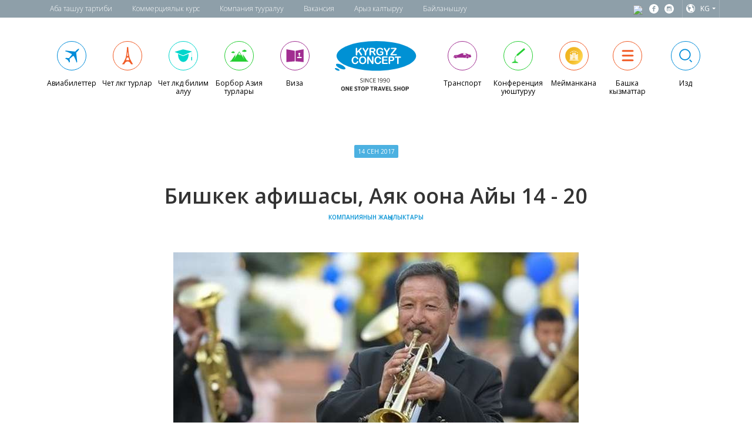

--- FILE ---
content_type: image/svg+xml
request_url: https://concept.kg/media/icons/hotels%20icon-02.svg
body_size: 3205
content:
<?xml version="1.0" encoding="utf-8"?>
<!-- Generator: Adobe Illustrator 27.1.1, SVG Export Plug-In . SVG Version: 6.00 Build 0)  -->
<svg version="1.1" id="Layer_1" xmlns="http://www.w3.org/2000/svg" xmlns:xlink="http://www.w3.org/1999/xlink" x="0px" y="0px"
	 viewBox="0 0 526.26 511.36" style="enable-background:new 0 0 526.26 511.36;" xml:space="preserve">
<style type="text/css">
	.st0{fill:url(#SVGID_1_);}
	.st1{fill:#F0B521;}
	.st2{fill:none;stroke:#F0B521;stroke-width:9;stroke-miterlimit:10;}
	.st3{fill:#FFFFFF;}
</style>
<linearGradient id="SVGID_1_" gradientUnits="userSpaceOnUse" x1="46.2543" y1="150.5187" x2="480.001" y2="362.0711">
	<stop  offset="4.262232e-07" style="stop-color:#F0B521"/>
	<stop  offset="0.3143" style="stop-color:#F1B724"/>
	<stop  offset="0.5663" style="stop-color:#F4BE2E"/>
	<stop  offset="0.7959" style="stop-color:#F9CA3F"/>
	<stop  offset="1" style="stop-color:#FFD955"/>
</linearGradient>
<circle class="st0" cx="263.13" cy="256.29" r="241.24"/>
<g>
	<path class="st3" d="M134.54,388.08c0-6.38,0-12.75,0-19.27c85.81,0,171.36,0,257.17,0c0,6.52,0,12.89,0,19.27
		C305.99,388.08,220.27,388.08,134.54,388.08z"/>
	<path class="st3" d="M217.66,174c30.4,0,60.53,0,90.88,0c0,63.12,0,126.16,0,189.44c-30.2,0-60.46,0-90.88,0
		C217.66,300.36,217.66,237.31,217.66,174z M259.04,358.56c0-13.8,0-27.45,0-41.24c-7,0-13.76-0.01-20.52,0
		c-4.12,0.01-5.09,0.95-5.09,5.05c-0.02,11.23-0.01,22.46,0,33.69c0,0.8,0.12,1.6,0.19,2.49
		C242.22,358.56,250.6,358.56,259.04,358.56z M292.82,358.55c0-12.69,0.01-25.03-0.01-37.37c0-2.65-1.5-3.85-4.05-3.86
		c-4.82-0.01-9.63,0-14.45-0.01c-2.37,0-4.75,0-7.16,0c0,13.97,0,27.56,0,41.24C275.71,358.55,284.1,358.55,292.82,358.55z
		 M243.15,190.2c0,9.34,0,18.46,0,27.63c5.42,0,10.65,0,15.93,0c0-9.28,0-18.4,0-27.63C253.74,190.2,248.59,190.2,243.15,190.2z
		 M283.01,217.9c0-9.4,0-18.52,0-27.61c-5.44,0-10.67,0-15.86,0c0,9.31,0,18.43,0,27.61C272.53,217.9,277.68,217.9,283.01,217.9z
		 M259.05,261.96c0-9.41,0-18.53,0-27.61c-5.44,0-10.67,0-15.87,0c0,9.31,0,18.43,0,27.61
		C248.56,261.96,253.72,261.96,259.05,261.96z M267.04,261.87c5.54,0,10.77,0,15.98,0c0-9.3,0-18.42,0-27.52
		c-5.44,0-10.66,0-15.98,0C267.04,243.59,267.04,252.64,267.04,261.87z M243.08,305.94c5.56,0,10.79,0,15.96,0
		c0-9.31,0-18.43,0-27.49c-5.45,0-10.68,0-15.96,0C243.08,287.7,243.08,296.75,243.08,305.94z M283.12,278.43
		c-5.52,0-10.74,0-15.98,0c0,9.3,0,18.41,0,27.53c5.43,0,10.65,0,15.98,0C283.12,296.73,283.12,287.68,283.12,278.43z"/>
	<path class="st3" d="M150.13,207.32c11.53,4.57,22.71,8.99,33.89,13.42c8.78,3.48,17.55,6.98,26.36,10.4
		c1.47,0.57,2.16,1.2,2.16,2.95c-0.06,42.56-0.04,85.13-0.05,127.69c0,0.54-0.07,1.07-0.12,1.74c-20.79,0-41.43,0-62.24,0
		C150.13,311.5,150.13,259.6,150.13,207.32z M174.66,348.1c0-4.98,0-9.72,0-14.4c-4.94,0-9.62,0-14.29,0c0,4.9,0,9.58,0,14.4
		C165.17,348.1,169.78,348.1,174.66,348.1z M202.01,348.06c0-4.93,0-9.68,0-14.36c-4.94,0-9.62,0-14.32,0c0,4.89,0,9.57,0,14.36
		C192.56,348.06,197.24,348.06,202.01,348.06z M174.75,243.12c-4.97,0-9.65,0-14.4,0c0,4.87,0,9.55,0,14.35c4.85,0,9.54,0,14.4,0
		C174.75,252.69,174.75,248,174.75,243.12z M187.62,257.42c4.99,0,9.68,0,14.47,0c0-4.85,0-9.53,0-14.25c-4.92,0-9.67,0-14.47,0
		C187.62,248.02,187.62,252.63,187.62,257.42z M174.78,273.37c-4.98,0-9.72,0-14.38,0c0,4.91,0,9.58,0,14.2c4.9,0,9.57,0,14.38,0
		C174.78,282.79,174.78,278.18,174.78,273.37z M202.08,287.67c0-4.96,0-9.64,0-14.29c-4.94,0-9.68,0-14.35,0c0,4.9,0,9.57,0,14.29
		C192.58,287.67,197.19,287.67,202.08,287.67z M174.67,317.84c0-4.9,0-9.65,0-14.35c-4.92,0-9.61,0-14.31,0c0,4.87,0,9.56,0,14.35
		C165.22,317.84,169.91,317.84,174.67,317.84z M187.61,317.83c4.94,0,9.62,0,14.41,0c0-4.91,0-9.65,0-14.35c-4.93,0-9.62,0-14.41,0
		C187.61,308.27,187.61,312.88,187.61,317.83z"/>
	<path class="st3" d="M376.15,207.44c0,52.11,0,104,0,156.06c-20.76,0-41.4,0-62.4,0c0-1.02,0-2.01,0-3
		c0-41.91,0.02-83.82-0.05-125.73c0-2.11,0.61-3.03,2.57-3.8c18.89-7.38,37.73-14.89,56.58-22.35
		C373.87,208.23,374.91,207.88,376.15,207.44z M324.11,348.05c5.02,0,9.7,0,14.49,0c0-4.87,0-9.56,0-14.34c-4.9,0-9.64,0-14.49,0
		C324.11,338.56,324.11,343.17,324.11,348.05z M351.47,348.07c4.96,0,9.64,0,14.37,0c0-4.93,0-9.68,0-14.37c-4.91,0-9.58,0-14.37,0
		C351.47,338.53,351.47,343.14,351.47,348.07z M324.18,243.1c0,4.93,0,9.61,0,14.24c4.95,0,9.7,0,14.43,0c0-4.85,0-9.46,0-14.24
		C333.79,243.1,329.11,243.1,324.18,243.1z M324.18,273.3c0,4.9,0,9.58,0,14.21c4.95,0,9.69,0,14.43,0c0-4.85,0-9.45,0-14.21
		C333.79,273.3,329.11,273.3,324.18,273.3z M365.94,273.27c-4.87,0-9.56,0-14.38,0c0,4.82,0,9.56,0,14.31c4.9,0,9.57,0,14.38,0
		C365.94,282.82,365.94,278.21,365.94,273.27z M338.61,317.82c0-4.86,0-9.54,0-14.32c-4.89,0-9.64,0-14.41,0c0,4.88,0,9.56,0,14.32
		C329.09,317.82,333.77,317.82,338.61,317.82z M351.54,303.38c0,4.98,0,9.66,0,14.44c4.88,0,9.56,0,14.3,0c0-4.92,0-9.67,0-14.44
		C360.99,303.38,356.36,303.38,351.54,303.38z M351.5,243.1c0,4.86,0,9.55,0,14.28c4.91,0,9.66,0,14.38,0c0-4.89,0-9.57,0-14.28
		C360.99,243.1,356.31,243.1,351.5,243.1z"/>
	<path class="st3" d="M263.26,136.41c-4.73,3.44-9.22,6.71-14.38,10.47c1.68-5.16,2.99-9.66,4.63-14.03
		c0.84-2.23,0.44-3.43-1.54-4.74c-3.84-2.54-7.48-5.37-11.07-8.63c4.58,0,9.16-0.15,13.73,0.06c2.51,0.12,3.54-0.74,4.18-3.15
		c1.16-4.36,2.74-8.62,4.69-12.98c1.42,4.4,2.98,8.76,4.19,13.21c0.64,2.36,1.81,2.99,4.11,2.9c4.52-0.17,9.05-0.05,14.49-0.05
		c-1.4,1.1-2.18,1.75-3,2.34c-3.22,2.35-6.41,4.75-9.71,6.99c-1.24,0.85-1.38,1.69-0.93,3c1.57,4.62,3.06,9.27,4.03,14.37
		C272.26,142.97,267.83,139.74,263.26,136.41z"/>
	<path class="st3" d="M192.06,129.85c5.46,0,10.05-0.07,14.65,0.04c1.58,0.04,2.28-0.46,2.73-1.97c1.33-4.44,2.81-8.83,4.48-13.98
		c1.51,4.61,3.03,8.52,4.03,12.56c0.69,2.82,2.01,3.61,4.8,3.42c4.04-0.27,8.11-0.07,12.42,0.47c-3.46,2.51-6.85,5.12-10.4,7.49
		c-1.89,1.26-2.5,2.43-1.6,4.72c1.54,3.93,2.69,8.02,3.47,12.44c-3.47-2.54-7.02-4.98-10.39-7.66c-1.67-1.32-2.82-1.37-4.51-0.01
		c-3.39,2.72-6.99,5.17-11,7.48c1-3.17,1.99-6.35,3.01-9.52c1.84-5.67,1.85-5.66-3.02-9.18
		C198.05,134.24,195.4,132.29,192.06,129.85z"/>
	<path class="st3" d="M291.89,129.15c4.16,0,8.32-0.13,12.48,0.05c2.29,0.1,3.44-0.53,4.06-2.88c1.09-4.11,2.57-8.11,4.17-12.99
		c0.88,2.53,1.54,4.34,2.14,6.18c0.84,2.55,1.71,5.1,2.42,7.69c0.42,1.52,1.18,2.03,2.76,1.99c4.52-0.11,9.04-0.04,13.81,0.53
		c-4.19,3.06-8.38,6.13-12.67,9.27c1.64,5.08,3.25,10.08,5.12,15.88c-3.77-2.73-6.91-5.05-10.09-7.3c-4.25-3-2.62-2.97-6.92,0.07
		c-3.17,2.24-6.28,4.56-10.03,7.28c1.57-4.88,2.75-9.14,4.33-13.25c0.84-2.18,0.33-3.27-1.51-4.48c-3.52-2.33-6.88-4.92-10.3-7.41
		C291.73,129.57,291.81,129.36,291.89,129.15z"/>
	<path class="st3" d="M338.34,155.19c3.4,0,6.8-0.17,10.18,0.06c2.46,0.16,3.66-0.59,4.28-3.04c0.85-3.37,2.1-6.64,3.43-10.71
		c1.42,4.38,2.66,7.94,3.71,11.54c0.46,1.59,1.19,2.24,2.9,2.19c3.78-0.12,7.56-0.04,11.62,0.46c-2.92,2.13-5.77,4.37-8.8,6.34
		c-1.78,1.16-2.23,2.23-1.43,4.29c1.34,3.42,2.3,6.98,3.62,11.07c-4.19-3.04-7.85-5.69-11.62-8.41c-3.71,2.69-7.35,5.33-11.66,8.45
		c1.43-4.46,2.53-8.16,3.84-11.79c0.55-1.51,0.27-2.31-1.04-3.2c-3.13-2.12-6.14-4.42-9.2-6.64
		C338.22,155.59,338.28,155.39,338.34,155.19z"/>
	<path class="st3" d="M170.12,169.32c-3.82,2.77-7.41,5.38-11.68,8.48c1.24-3.83,2.04-7.02,3.32-9.99c1.2-2.78,0.78-4.48-1.89-6.05
		c-2.77-1.63-5.26-3.74-8.48-6.08c5.17,0,9.64,0,14.19,0c1.46-4.46,2.84-8.68,4.51-13.79c1.11,3.36,1.99,5.97,2.83,8.6
		c1.63,5.05,1.62,5.05,6.85,5.05c2.76,0,5.51,0,8.27,0c0.08,0.18,0.16,0.36,0.25,0.54c-3.6,2.64-7.2,5.27-10.92,8
		c1.38,4.34,2.74,8.62,4.36,13.68C177.44,174.63,173.86,172.03,170.12,169.32z"/>
</g>
</svg>
